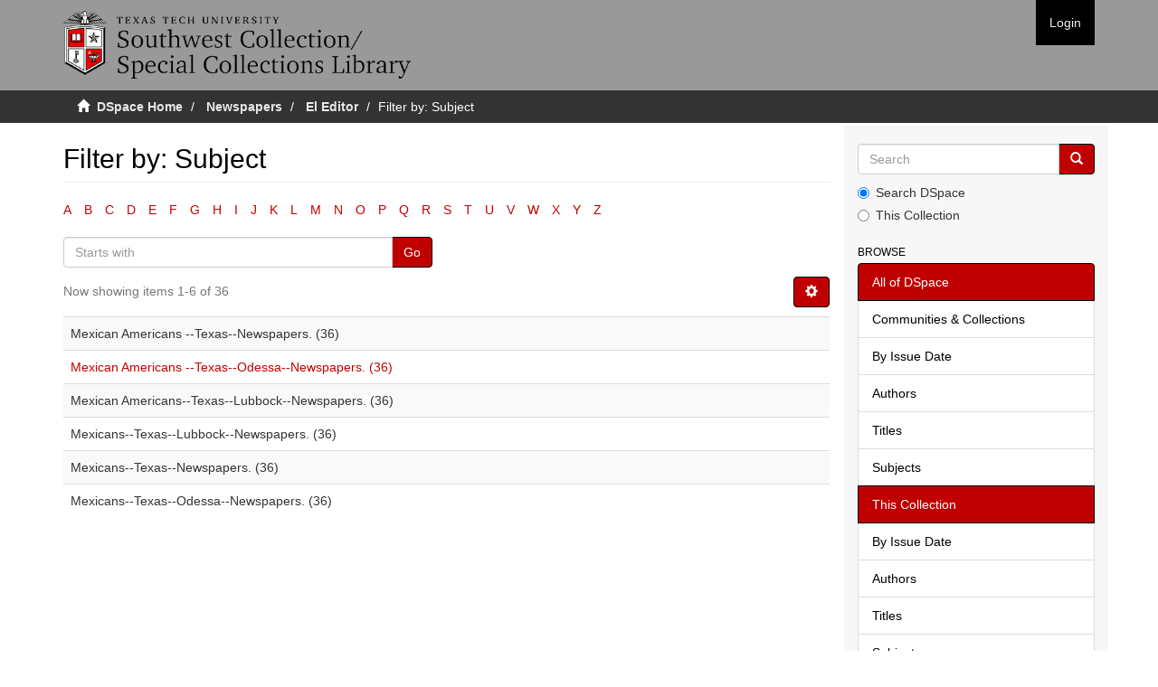

--- FILE ---
content_type: text/html;charset=utf-8
request_url: https://collections2.swco.ttu.edu/handle/20.500.12255/71375/search-filter?field=subject&filtertype_0=subject&filtertype_1=subject&filtertype_2=dateIssued&filter_relational_operator_1=equals&filtertype_3=dateIssued&filter_relational_operator_0=equals&filtertype_4=subject&filter_2=1978&filter_relational_operator_3=equals&filtertype_5=subject&filter_1=Mexican+Americans--Texas--Lubbock--Newspapers.&filter_relational_operator_2=equals&filtertype_6=subject&filter_0=Mexicans--Texas--Lubbock--Newspapers.&filter_relational_operator_5=equals&filtertype_7=subject&filter_relational_operator_4=equals&filter_6=Mexicans--Texas--Newspapers.&filter_relational_operator_7=equals&filter_5=Lubbock+%28Tex.%29--Newspapers.&filter_relational_operator_6=equals&filter_4=Mexican+Americans+--Texas--Newspapers.&filter_3=%5B1977+TO+1979%5D&filter_7=Mexicans--Texas--Odessa--Newspapers.&starts_with=m
body_size: 68844
content:
<!DOCTYPE html>
            <!--[if lt IE 7]> <html class="no-js lt-ie9 lt-ie8 lt-ie7" lang="en"> <![endif]-->
            <!--[if IE 7]>    <html class="no-js lt-ie9 lt-ie8" lang="en"> <![endif]-->
            <!--[if IE 8]>    <html class="no-js lt-ie9" lang="en"> <![endif]-->
            <!--[if gt IE 8]><!--> <html class="no-js" lang="en"> <!--<![endif]-->
            <head><META http-equiv="Content-Type" content="text/html; charset=UTF-8">
<meta content="text/html; charset=UTF-8" http-equiv="Content-Type">
<meta content="IE=edge,chrome=1" http-equiv="X-UA-Compatible">
<meta content="width=device-width,initial-scale=1" name="viewport">
<link rel="shortcut icon" href="/themes/Mirage2/images/favicon.ico">
<link rel="apple-touch-icon" href="/themes/Mirage2/images/apple-touch-icon.png">
<meta name="Generator" content="DSpace 5.5">
<link href="/themes/Mirage2/styles/main.css" rel="stylesheet">
<link href="/themes/Mirage2/styles/custom.css" rel="stylesheet">
<link type="application/opensearchdescription+xml" rel="search" href="https://collections2.swco.ttu.edu:443/open-search/description.xml" title="DSpace">
<script>
                //Clear default text of emty text areas on focus
                function tFocus(element)
                {
                if (element.value == ' '){element.value='';}
                }
                //Clear default text of emty text areas on submit
                function tSubmit(form)
                {
                var defaultedElements = document.getElementsByTagName("textarea");
                for (var i=0; i != defaultedElements.length; i++){
                if (defaultedElements[i].value == ' '){
                defaultedElements[i].value='';}}
                }
                //Disable pressing 'enter' key to submit a form (otherwise pressing 'enter' causes a submission to start over)
                function disableEnterKey(e)
                {
                var key;

                if(window.event)
                key = window.event.keyCode;     //Internet Explorer
                else
                key = e.which;     //Firefox and Netscape

                if(key == 13)  //if "Enter" pressed, then disable!
                return false;
                else
                return true;
                }
            </script><!--[if lt IE 9]>
                <script src="/themes/Mirage2/vendor/html5shiv/dist/html5shiv.js"> </script>
                <script src="/themes/Mirage2/vendor/respond/dest/respond.min.js"> </script>
                <![endif]--><script src="/themes/Mirage2/vendor/modernizr/modernizr.js"> </script>
<title>Filter by: Subject</title>
</head><body>
<header>
<div role="navigation" class="navbar navbar-default navbar-static-top">
<div class="container">
<div class="navbar-header">
<button data-toggle="offcanvas" class="navbar-toggle" type="button"><span class="sr-only">Toggle navigation</span><span class="icon-bar"></span><span class="icon-bar"></span><span class="icon-bar"></span></button><a class="navbar-brand" href="/"><img src="/themes/Mirage2//images/swco-logo-line.png"></a>
<div class="navbar-header pull-right visible-xs hidden-sm hidden-md hidden-lg">
<ul class="nav nav-pills pull-left ">
<li>
<form method="get" action="/login" style="display: inline">
<button class="navbar-toggle navbar-link"><b aria-hidden="true" class="visible-xs glyphicon glyphicon-user"></b></button>
</form>
</li>
</ul>
</div>
</div>
<div class="navbar-header pull-right hidden-xs">
<ul class="nav navbar-nav pull-left"></ul>
<ul class="nav navbar-nav pull-left">
<li>
<a href="/login"><span class="hidden-xs">Login</span></a>
</li>
</ul>
<button type="button" class="navbar-toggle visible-sm" data-toggle="offcanvas"><span class="sr-only">Toggle navigation</span><span class="icon-bar"></span><span class="icon-bar"></span><span class="icon-bar"></span></button>
</div>
</div>
</div>
</header>
<div class="trail-wrapper hidden-print">
<div class="container">
<div class="row">
<div class="col-xs-12">
<div class="breadcrumb dropdown visible-xs">
<a data-toggle="dropdown" class="dropdown-toggle" role="button" href="#" id="trail-dropdown-toggle">Filter by: Subject&nbsp;<b class="caret"></b></a>
<ul aria-labelledby="trail-dropdown-toggle" role="menu" class="dropdown-menu">
<li role="presentation">
<a role="menuitem" href="/"><i aria-hidden="true" class="glyphicon glyphicon-home"></i>&nbsp;
                        DSpace Home</a>
</li>
<li role="presentation">
<a role="menuitem" href="/handle/20.500.12255/1">Newspapers</a>
</li>
<li role="presentation">
<a role="menuitem" href="/handle/20.500.12255/71375">El Editor</a>
</li>
<li role="presentation" class="disabled">
<a href="#" role="menuitem">Filter by: Subject</a>
</li>
</ul>
</div>
<ul class="breadcrumb hidden-xs">
<li>
<i aria-hidden="true" class="glyphicon glyphicon-home"></i>&nbsp;
            <a href="/">DSpace Home</a>
</li>
<li>
<a href="/handle/20.500.12255/1">Newspapers</a>
</li>
<li>
<a href="/handle/20.500.12255/71375">El Editor</a>
</li>
<li class="active">Filter by: Subject</li>
</ul>
</div>
</div>
</div>
</div>
<div class="hidden" id="no-js-warning-wrapper">
<div id="no-js-warning">
<div class="notice failure">JavaScript is disabled for your browser. Some features of this site may not work without it.</div>
</div>
</div>
<div class="container" id="main-container">
<div class="row row-offcanvas row-offcanvas-right">
<div class="horizontal-slider clearfix">
<div class="col-xs-12 col-sm-12 col-md-9 main-content">
<div>
<h2 class="ds-div-head page-header first-page-header">Filter by: Subject</h2>
<div id="aspect_discovery_SearchFacetFilter_div_browse-by-subject" class="ds-static-div primary">
<div class="ds-static-div browse-navigation-wrapper hidden-print">
<form id="aspect_discovery_SearchFacetFilter_div_filter-navigation" class="ds-interactive-div secondary navigation" action="/handle/20.500.12255/71375/search-filter" method="post" onsubmit="javascript:tSubmit(this);">
<div class="ds-static-div row">
<div class="ds-static-div col-xs-4 col-sm-12">
<select class="ds-select-field form-control alphabet-select visible-xs alphabet-select visible-xs" name=""><option value="search-filter?field=subject&amp;filtertype_0=subject&amp;filtertype_1=subject&amp;filtertype_2=dateIssued&amp;filter_relational_operator_1=equals&amp;filtertype_3=dateIssued&amp;filter_relational_operator_0=equals&amp;filtertype_4=subject&amp;filter_2=1978&amp;filter_relational_operator_3=equals&amp;filtertype_5=subject&amp;filter_1=Mexican+Americans--Texas--Lubbock--Newspapers.&amp;filter_relational_operator_2=equals&amp;filtertype_6=subject&amp;filter_0=Mexicans--Texas--Lubbock--Newspapers.&amp;filter_relational_operator_5=equals&amp;filtertype_7=subject&amp;filter_relational_operator_4=equals&amp;filter_6=Mexicans--Texas--Newspapers.&amp;filter_relational_operator_7=equals&amp;filter_5=Lubbock+%28Tex.%29--Newspapers.&amp;filter_relational_operator_6=equals&amp;filter_4=Mexican+Americans+--Texas--Newspapers.&amp;filter_3=%5B1977+TO+1979%5D&amp;filter_7=Mexicans--Texas--Odessa--Newspapers.&amp;starts_with=a">A</option><option value="search-filter?field=subject&amp;filtertype_0=subject&amp;filtertype_1=subject&amp;filtertype_2=dateIssued&amp;filter_relational_operator_1=equals&amp;filtertype_3=dateIssued&amp;filter_relational_operator_0=equals&amp;filtertype_4=subject&amp;filter_2=1978&amp;filter_relational_operator_3=equals&amp;filtertype_5=subject&amp;filter_1=Mexican+Americans--Texas--Lubbock--Newspapers.&amp;filter_relational_operator_2=equals&amp;filtertype_6=subject&amp;filter_0=Mexicans--Texas--Lubbock--Newspapers.&amp;filter_relational_operator_5=equals&amp;filtertype_7=subject&amp;filter_relational_operator_4=equals&amp;filter_6=Mexicans--Texas--Newspapers.&amp;filter_relational_operator_7=equals&amp;filter_5=Lubbock+%28Tex.%29--Newspapers.&amp;filter_relational_operator_6=equals&amp;filter_4=Mexican+Americans+--Texas--Newspapers.&amp;filter_3=%5B1977+TO+1979%5D&amp;filter_7=Mexicans--Texas--Odessa--Newspapers.&amp;starts_with=b">B</option><option value="search-filter?field=subject&amp;filtertype_0=subject&amp;filtertype_1=subject&amp;filtertype_2=dateIssued&amp;filter_relational_operator_1=equals&amp;filtertype_3=dateIssued&amp;filter_relational_operator_0=equals&amp;filtertype_4=subject&amp;filter_2=1978&amp;filter_relational_operator_3=equals&amp;filtertype_5=subject&amp;filter_1=Mexican+Americans--Texas--Lubbock--Newspapers.&amp;filter_relational_operator_2=equals&amp;filtertype_6=subject&amp;filter_0=Mexicans--Texas--Lubbock--Newspapers.&amp;filter_relational_operator_5=equals&amp;filtertype_7=subject&amp;filter_relational_operator_4=equals&amp;filter_6=Mexicans--Texas--Newspapers.&amp;filter_relational_operator_7=equals&amp;filter_5=Lubbock+%28Tex.%29--Newspapers.&amp;filter_relational_operator_6=equals&amp;filter_4=Mexican+Americans+--Texas--Newspapers.&amp;filter_3=%5B1977+TO+1979%5D&amp;filter_7=Mexicans--Texas--Odessa--Newspapers.&amp;starts_with=c">C</option><option value="search-filter?field=subject&amp;filtertype_0=subject&amp;filtertype_1=subject&amp;filtertype_2=dateIssued&amp;filter_relational_operator_1=equals&amp;filtertype_3=dateIssued&amp;filter_relational_operator_0=equals&amp;filtertype_4=subject&amp;filter_2=1978&amp;filter_relational_operator_3=equals&amp;filtertype_5=subject&amp;filter_1=Mexican+Americans--Texas--Lubbock--Newspapers.&amp;filter_relational_operator_2=equals&amp;filtertype_6=subject&amp;filter_0=Mexicans--Texas--Lubbock--Newspapers.&amp;filter_relational_operator_5=equals&amp;filtertype_7=subject&amp;filter_relational_operator_4=equals&amp;filter_6=Mexicans--Texas--Newspapers.&amp;filter_relational_operator_7=equals&amp;filter_5=Lubbock+%28Tex.%29--Newspapers.&amp;filter_relational_operator_6=equals&amp;filter_4=Mexican+Americans+--Texas--Newspapers.&amp;filter_3=%5B1977+TO+1979%5D&amp;filter_7=Mexicans--Texas--Odessa--Newspapers.&amp;starts_with=d">D</option><option value="search-filter?field=subject&amp;filtertype_0=subject&amp;filtertype_1=subject&amp;filtertype_2=dateIssued&amp;filter_relational_operator_1=equals&amp;filtertype_3=dateIssued&amp;filter_relational_operator_0=equals&amp;filtertype_4=subject&amp;filter_2=1978&amp;filter_relational_operator_3=equals&amp;filtertype_5=subject&amp;filter_1=Mexican+Americans--Texas--Lubbock--Newspapers.&amp;filter_relational_operator_2=equals&amp;filtertype_6=subject&amp;filter_0=Mexicans--Texas--Lubbock--Newspapers.&amp;filter_relational_operator_5=equals&amp;filtertype_7=subject&amp;filter_relational_operator_4=equals&amp;filter_6=Mexicans--Texas--Newspapers.&amp;filter_relational_operator_7=equals&amp;filter_5=Lubbock+%28Tex.%29--Newspapers.&amp;filter_relational_operator_6=equals&amp;filter_4=Mexican+Americans+--Texas--Newspapers.&amp;filter_3=%5B1977+TO+1979%5D&amp;filter_7=Mexicans--Texas--Odessa--Newspapers.&amp;starts_with=e">E</option><option value="search-filter?field=subject&amp;filtertype_0=subject&amp;filtertype_1=subject&amp;filtertype_2=dateIssued&amp;filter_relational_operator_1=equals&amp;filtertype_3=dateIssued&amp;filter_relational_operator_0=equals&amp;filtertype_4=subject&amp;filter_2=1978&amp;filter_relational_operator_3=equals&amp;filtertype_5=subject&amp;filter_1=Mexican+Americans--Texas--Lubbock--Newspapers.&amp;filter_relational_operator_2=equals&amp;filtertype_6=subject&amp;filter_0=Mexicans--Texas--Lubbock--Newspapers.&amp;filter_relational_operator_5=equals&amp;filtertype_7=subject&amp;filter_relational_operator_4=equals&amp;filter_6=Mexicans--Texas--Newspapers.&amp;filter_relational_operator_7=equals&amp;filter_5=Lubbock+%28Tex.%29--Newspapers.&amp;filter_relational_operator_6=equals&amp;filter_4=Mexican+Americans+--Texas--Newspapers.&amp;filter_3=%5B1977+TO+1979%5D&amp;filter_7=Mexicans--Texas--Odessa--Newspapers.&amp;starts_with=f">F</option><option value="search-filter?field=subject&amp;filtertype_0=subject&amp;filtertype_1=subject&amp;filtertype_2=dateIssued&amp;filter_relational_operator_1=equals&amp;filtertype_3=dateIssued&amp;filter_relational_operator_0=equals&amp;filtertype_4=subject&amp;filter_2=1978&amp;filter_relational_operator_3=equals&amp;filtertype_5=subject&amp;filter_1=Mexican+Americans--Texas--Lubbock--Newspapers.&amp;filter_relational_operator_2=equals&amp;filtertype_6=subject&amp;filter_0=Mexicans--Texas--Lubbock--Newspapers.&amp;filter_relational_operator_5=equals&amp;filtertype_7=subject&amp;filter_relational_operator_4=equals&amp;filter_6=Mexicans--Texas--Newspapers.&amp;filter_relational_operator_7=equals&amp;filter_5=Lubbock+%28Tex.%29--Newspapers.&amp;filter_relational_operator_6=equals&amp;filter_4=Mexican+Americans+--Texas--Newspapers.&amp;filter_3=%5B1977+TO+1979%5D&amp;filter_7=Mexicans--Texas--Odessa--Newspapers.&amp;starts_with=g">G</option><option value="search-filter?field=subject&amp;filtertype_0=subject&amp;filtertype_1=subject&amp;filtertype_2=dateIssued&amp;filter_relational_operator_1=equals&amp;filtertype_3=dateIssued&amp;filter_relational_operator_0=equals&amp;filtertype_4=subject&amp;filter_2=1978&amp;filter_relational_operator_3=equals&amp;filtertype_5=subject&amp;filter_1=Mexican+Americans--Texas--Lubbock--Newspapers.&amp;filter_relational_operator_2=equals&amp;filtertype_6=subject&amp;filter_0=Mexicans--Texas--Lubbock--Newspapers.&amp;filter_relational_operator_5=equals&amp;filtertype_7=subject&amp;filter_relational_operator_4=equals&amp;filter_6=Mexicans--Texas--Newspapers.&amp;filter_relational_operator_7=equals&amp;filter_5=Lubbock+%28Tex.%29--Newspapers.&amp;filter_relational_operator_6=equals&amp;filter_4=Mexican+Americans+--Texas--Newspapers.&amp;filter_3=%5B1977+TO+1979%5D&amp;filter_7=Mexicans--Texas--Odessa--Newspapers.&amp;starts_with=h">H</option><option value="search-filter?field=subject&amp;filtertype_0=subject&amp;filtertype_1=subject&amp;filtertype_2=dateIssued&amp;filter_relational_operator_1=equals&amp;filtertype_3=dateIssued&amp;filter_relational_operator_0=equals&amp;filtertype_4=subject&amp;filter_2=1978&amp;filter_relational_operator_3=equals&amp;filtertype_5=subject&amp;filter_1=Mexican+Americans--Texas--Lubbock--Newspapers.&amp;filter_relational_operator_2=equals&amp;filtertype_6=subject&amp;filter_0=Mexicans--Texas--Lubbock--Newspapers.&amp;filter_relational_operator_5=equals&amp;filtertype_7=subject&amp;filter_relational_operator_4=equals&amp;filter_6=Mexicans--Texas--Newspapers.&amp;filter_relational_operator_7=equals&amp;filter_5=Lubbock+%28Tex.%29--Newspapers.&amp;filter_relational_operator_6=equals&amp;filter_4=Mexican+Americans+--Texas--Newspapers.&amp;filter_3=%5B1977+TO+1979%5D&amp;filter_7=Mexicans--Texas--Odessa--Newspapers.&amp;starts_with=i">I</option><option value="search-filter?field=subject&amp;filtertype_0=subject&amp;filtertype_1=subject&amp;filtertype_2=dateIssued&amp;filter_relational_operator_1=equals&amp;filtertype_3=dateIssued&amp;filter_relational_operator_0=equals&amp;filtertype_4=subject&amp;filter_2=1978&amp;filter_relational_operator_3=equals&amp;filtertype_5=subject&amp;filter_1=Mexican+Americans--Texas--Lubbock--Newspapers.&amp;filter_relational_operator_2=equals&amp;filtertype_6=subject&amp;filter_0=Mexicans--Texas--Lubbock--Newspapers.&amp;filter_relational_operator_5=equals&amp;filtertype_7=subject&amp;filter_relational_operator_4=equals&amp;filter_6=Mexicans--Texas--Newspapers.&amp;filter_relational_operator_7=equals&amp;filter_5=Lubbock+%28Tex.%29--Newspapers.&amp;filter_relational_operator_6=equals&amp;filter_4=Mexican+Americans+--Texas--Newspapers.&amp;filter_3=%5B1977+TO+1979%5D&amp;filter_7=Mexicans--Texas--Odessa--Newspapers.&amp;starts_with=j">J</option><option value="search-filter?field=subject&amp;filtertype_0=subject&amp;filtertype_1=subject&amp;filtertype_2=dateIssued&amp;filter_relational_operator_1=equals&amp;filtertype_3=dateIssued&amp;filter_relational_operator_0=equals&amp;filtertype_4=subject&amp;filter_2=1978&amp;filter_relational_operator_3=equals&amp;filtertype_5=subject&amp;filter_1=Mexican+Americans--Texas--Lubbock--Newspapers.&amp;filter_relational_operator_2=equals&amp;filtertype_6=subject&amp;filter_0=Mexicans--Texas--Lubbock--Newspapers.&amp;filter_relational_operator_5=equals&amp;filtertype_7=subject&amp;filter_relational_operator_4=equals&amp;filter_6=Mexicans--Texas--Newspapers.&amp;filter_relational_operator_7=equals&amp;filter_5=Lubbock+%28Tex.%29--Newspapers.&amp;filter_relational_operator_6=equals&amp;filter_4=Mexican+Americans+--Texas--Newspapers.&amp;filter_3=%5B1977+TO+1979%5D&amp;filter_7=Mexicans--Texas--Odessa--Newspapers.&amp;starts_with=k">K</option><option value="search-filter?field=subject&amp;filtertype_0=subject&amp;filtertype_1=subject&amp;filtertype_2=dateIssued&amp;filter_relational_operator_1=equals&amp;filtertype_3=dateIssued&amp;filter_relational_operator_0=equals&amp;filtertype_4=subject&amp;filter_2=1978&amp;filter_relational_operator_3=equals&amp;filtertype_5=subject&amp;filter_1=Mexican+Americans--Texas--Lubbock--Newspapers.&amp;filter_relational_operator_2=equals&amp;filtertype_6=subject&amp;filter_0=Mexicans--Texas--Lubbock--Newspapers.&amp;filter_relational_operator_5=equals&amp;filtertype_7=subject&amp;filter_relational_operator_4=equals&amp;filter_6=Mexicans--Texas--Newspapers.&amp;filter_relational_operator_7=equals&amp;filter_5=Lubbock+%28Tex.%29--Newspapers.&amp;filter_relational_operator_6=equals&amp;filter_4=Mexican+Americans+--Texas--Newspapers.&amp;filter_3=%5B1977+TO+1979%5D&amp;filter_7=Mexicans--Texas--Odessa--Newspapers.&amp;starts_with=l">L</option><option value="search-filter?field=subject&amp;filtertype_0=subject&amp;filtertype_1=subject&amp;filtertype_2=dateIssued&amp;filter_relational_operator_1=equals&amp;filtertype_3=dateIssued&amp;filter_relational_operator_0=equals&amp;filtertype_4=subject&amp;filter_2=1978&amp;filter_relational_operator_3=equals&amp;filtertype_5=subject&amp;filter_1=Mexican+Americans--Texas--Lubbock--Newspapers.&amp;filter_relational_operator_2=equals&amp;filtertype_6=subject&amp;filter_0=Mexicans--Texas--Lubbock--Newspapers.&amp;filter_relational_operator_5=equals&amp;filtertype_7=subject&amp;filter_relational_operator_4=equals&amp;filter_6=Mexicans--Texas--Newspapers.&amp;filter_relational_operator_7=equals&amp;filter_5=Lubbock+%28Tex.%29--Newspapers.&amp;filter_relational_operator_6=equals&amp;filter_4=Mexican+Americans+--Texas--Newspapers.&amp;filter_3=%5B1977+TO+1979%5D&amp;filter_7=Mexicans--Texas--Odessa--Newspapers.&amp;starts_with=m">M</option><option value="search-filter?field=subject&amp;filtertype_0=subject&amp;filtertype_1=subject&amp;filtertype_2=dateIssued&amp;filter_relational_operator_1=equals&amp;filtertype_3=dateIssued&amp;filter_relational_operator_0=equals&amp;filtertype_4=subject&amp;filter_2=1978&amp;filter_relational_operator_3=equals&amp;filtertype_5=subject&amp;filter_1=Mexican+Americans--Texas--Lubbock--Newspapers.&amp;filter_relational_operator_2=equals&amp;filtertype_6=subject&amp;filter_0=Mexicans--Texas--Lubbock--Newspapers.&amp;filter_relational_operator_5=equals&amp;filtertype_7=subject&amp;filter_relational_operator_4=equals&amp;filter_6=Mexicans--Texas--Newspapers.&amp;filter_relational_operator_7=equals&amp;filter_5=Lubbock+%28Tex.%29--Newspapers.&amp;filter_relational_operator_6=equals&amp;filter_4=Mexican+Americans+--Texas--Newspapers.&amp;filter_3=%5B1977+TO+1979%5D&amp;filter_7=Mexicans--Texas--Odessa--Newspapers.&amp;starts_with=n">N</option><option value="search-filter?field=subject&amp;filtertype_0=subject&amp;filtertype_1=subject&amp;filtertype_2=dateIssued&amp;filter_relational_operator_1=equals&amp;filtertype_3=dateIssued&amp;filter_relational_operator_0=equals&amp;filtertype_4=subject&amp;filter_2=1978&amp;filter_relational_operator_3=equals&amp;filtertype_5=subject&amp;filter_1=Mexican+Americans--Texas--Lubbock--Newspapers.&amp;filter_relational_operator_2=equals&amp;filtertype_6=subject&amp;filter_0=Mexicans--Texas--Lubbock--Newspapers.&amp;filter_relational_operator_5=equals&amp;filtertype_7=subject&amp;filter_relational_operator_4=equals&amp;filter_6=Mexicans--Texas--Newspapers.&amp;filter_relational_operator_7=equals&amp;filter_5=Lubbock+%28Tex.%29--Newspapers.&amp;filter_relational_operator_6=equals&amp;filter_4=Mexican+Americans+--Texas--Newspapers.&amp;filter_3=%5B1977+TO+1979%5D&amp;filter_7=Mexicans--Texas--Odessa--Newspapers.&amp;starts_with=o">O</option><option value="search-filter?field=subject&amp;filtertype_0=subject&amp;filtertype_1=subject&amp;filtertype_2=dateIssued&amp;filter_relational_operator_1=equals&amp;filtertype_3=dateIssued&amp;filter_relational_operator_0=equals&amp;filtertype_4=subject&amp;filter_2=1978&amp;filter_relational_operator_3=equals&amp;filtertype_5=subject&amp;filter_1=Mexican+Americans--Texas--Lubbock--Newspapers.&amp;filter_relational_operator_2=equals&amp;filtertype_6=subject&amp;filter_0=Mexicans--Texas--Lubbock--Newspapers.&amp;filter_relational_operator_5=equals&amp;filtertype_7=subject&amp;filter_relational_operator_4=equals&amp;filter_6=Mexicans--Texas--Newspapers.&amp;filter_relational_operator_7=equals&amp;filter_5=Lubbock+%28Tex.%29--Newspapers.&amp;filter_relational_operator_6=equals&amp;filter_4=Mexican+Americans+--Texas--Newspapers.&amp;filter_3=%5B1977+TO+1979%5D&amp;filter_7=Mexicans--Texas--Odessa--Newspapers.&amp;starts_with=p">P</option><option value="search-filter?field=subject&amp;filtertype_0=subject&amp;filtertype_1=subject&amp;filtertype_2=dateIssued&amp;filter_relational_operator_1=equals&amp;filtertype_3=dateIssued&amp;filter_relational_operator_0=equals&amp;filtertype_4=subject&amp;filter_2=1978&amp;filter_relational_operator_3=equals&amp;filtertype_5=subject&amp;filter_1=Mexican+Americans--Texas--Lubbock--Newspapers.&amp;filter_relational_operator_2=equals&amp;filtertype_6=subject&amp;filter_0=Mexicans--Texas--Lubbock--Newspapers.&amp;filter_relational_operator_5=equals&amp;filtertype_7=subject&amp;filter_relational_operator_4=equals&amp;filter_6=Mexicans--Texas--Newspapers.&amp;filter_relational_operator_7=equals&amp;filter_5=Lubbock+%28Tex.%29--Newspapers.&amp;filter_relational_operator_6=equals&amp;filter_4=Mexican+Americans+--Texas--Newspapers.&amp;filter_3=%5B1977+TO+1979%5D&amp;filter_7=Mexicans--Texas--Odessa--Newspapers.&amp;starts_with=q">Q</option><option value="search-filter?field=subject&amp;filtertype_0=subject&amp;filtertype_1=subject&amp;filtertype_2=dateIssued&amp;filter_relational_operator_1=equals&amp;filtertype_3=dateIssued&amp;filter_relational_operator_0=equals&amp;filtertype_4=subject&amp;filter_2=1978&amp;filter_relational_operator_3=equals&amp;filtertype_5=subject&amp;filter_1=Mexican+Americans--Texas--Lubbock--Newspapers.&amp;filter_relational_operator_2=equals&amp;filtertype_6=subject&amp;filter_0=Mexicans--Texas--Lubbock--Newspapers.&amp;filter_relational_operator_5=equals&amp;filtertype_7=subject&amp;filter_relational_operator_4=equals&amp;filter_6=Mexicans--Texas--Newspapers.&amp;filter_relational_operator_7=equals&amp;filter_5=Lubbock+%28Tex.%29--Newspapers.&amp;filter_relational_operator_6=equals&amp;filter_4=Mexican+Americans+--Texas--Newspapers.&amp;filter_3=%5B1977+TO+1979%5D&amp;filter_7=Mexicans--Texas--Odessa--Newspapers.&amp;starts_with=r">R</option><option value="search-filter?field=subject&amp;filtertype_0=subject&amp;filtertype_1=subject&amp;filtertype_2=dateIssued&amp;filter_relational_operator_1=equals&amp;filtertype_3=dateIssued&amp;filter_relational_operator_0=equals&amp;filtertype_4=subject&amp;filter_2=1978&amp;filter_relational_operator_3=equals&amp;filtertype_5=subject&amp;filter_1=Mexican+Americans--Texas--Lubbock--Newspapers.&amp;filter_relational_operator_2=equals&amp;filtertype_6=subject&amp;filter_0=Mexicans--Texas--Lubbock--Newspapers.&amp;filter_relational_operator_5=equals&amp;filtertype_7=subject&amp;filter_relational_operator_4=equals&amp;filter_6=Mexicans--Texas--Newspapers.&amp;filter_relational_operator_7=equals&amp;filter_5=Lubbock+%28Tex.%29--Newspapers.&amp;filter_relational_operator_6=equals&amp;filter_4=Mexican+Americans+--Texas--Newspapers.&amp;filter_3=%5B1977+TO+1979%5D&amp;filter_7=Mexicans--Texas--Odessa--Newspapers.&amp;starts_with=s">S</option><option value="search-filter?field=subject&amp;filtertype_0=subject&amp;filtertype_1=subject&amp;filtertype_2=dateIssued&amp;filter_relational_operator_1=equals&amp;filtertype_3=dateIssued&amp;filter_relational_operator_0=equals&amp;filtertype_4=subject&amp;filter_2=1978&amp;filter_relational_operator_3=equals&amp;filtertype_5=subject&amp;filter_1=Mexican+Americans--Texas--Lubbock--Newspapers.&amp;filter_relational_operator_2=equals&amp;filtertype_6=subject&amp;filter_0=Mexicans--Texas--Lubbock--Newspapers.&amp;filter_relational_operator_5=equals&amp;filtertype_7=subject&amp;filter_relational_operator_4=equals&amp;filter_6=Mexicans--Texas--Newspapers.&amp;filter_relational_operator_7=equals&amp;filter_5=Lubbock+%28Tex.%29--Newspapers.&amp;filter_relational_operator_6=equals&amp;filter_4=Mexican+Americans+--Texas--Newspapers.&amp;filter_3=%5B1977+TO+1979%5D&amp;filter_7=Mexicans--Texas--Odessa--Newspapers.&amp;starts_with=t">T</option><option value="search-filter?field=subject&amp;filtertype_0=subject&amp;filtertype_1=subject&amp;filtertype_2=dateIssued&amp;filter_relational_operator_1=equals&amp;filtertype_3=dateIssued&amp;filter_relational_operator_0=equals&amp;filtertype_4=subject&amp;filter_2=1978&amp;filter_relational_operator_3=equals&amp;filtertype_5=subject&amp;filter_1=Mexican+Americans--Texas--Lubbock--Newspapers.&amp;filter_relational_operator_2=equals&amp;filtertype_6=subject&amp;filter_0=Mexicans--Texas--Lubbock--Newspapers.&amp;filter_relational_operator_5=equals&amp;filtertype_7=subject&amp;filter_relational_operator_4=equals&amp;filter_6=Mexicans--Texas--Newspapers.&amp;filter_relational_operator_7=equals&amp;filter_5=Lubbock+%28Tex.%29--Newspapers.&amp;filter_relational_operator_6=equals&amp;filter_4=Mexican+Americans+--Texas--Newspapers.&amp;filter_3=%5B1977+TO+1979%5D&amp;filter_7=Mexicans--Texas--Odessa--Newspapers.&amp;starts_with=u">U</option><option value="search-filter?field=subject&amp;filtertype_0=subject&amp;filtertype_1=subject&amp;filtertype_2=dateIssued&amp;filter_relational_operator_1=equals&amp;filtertype_3=dateIssued&amp;filter_relational_operator_0=equals&amp;filtertype_4=subject&amp;filter_2=1978&amp;filter_relational_operator_3=equals&amp;filtertype_5=subject&amp;filter_1=Mexican+Americans--Texas--Lubbock--Newspapers.&amp;filter_relational_operator_2=equals&amp;filtertype_6=subject&amp;filter_0=Mexicans--Texas--Lubbock--Newspapers.&amp;filter_relational_operator_5=equals&amp;filtertype_7=subject&amp;filter_relational_operator_4=equals&amp;filter_6=Mexicans--Texas--Newspapers.&amp;filter_relational_operator_7=equals&amp;filter_5=Lubbock+%28Tex.%29--Newspapers.&amp;filter_relational_operator_6=equals&amp;filter_4=Mexican+Americans+--Texas--Newspapers.&amp;filter_3=%5B1977+TO+1979%5D&amp;filter_7=Mexicans--Texas--Odessa--Newspapers.&amp;starts_with=v">V</option><option value="search-filter?field=subject&amp;filtertype_0=subject&amp;filtertype_1=subject&amp;filtertype_2=dateIssued&amp;filter_relational_operator_1=equals&amp;filtertype_3=dateIssued&amp;filter_relational_operator_0=equals&amp;filtertype_4=subject&amp;filter_2=1978&amp;filter_relational_operator_3=equals&amp;filtertype_5=subject&amp;filter_1=Mexican+Americans--Texas--Lubbock--Newspapers.&amp;filter_relational_operator_2=equals&amp;filtertype_6=subject&amp;filter_0=Mexicans--Texas--Lubbock--Newspapers.&amp;filter_relational_operator_5=equals&amp;filtertype_7=subject&amp;filter_relational_operator_4=equals&amp;filter_6=Mexicans--Texas--Newspapers.&amp;filter_relational_operator_7=equals&amp;filter_5=Lubbock+%28Tex.%29--Newspapers.&amp;filter_relational_operator_6=equals&amp;filter_4=Mexican+Americans+--Texas--Newspapers.&amp;filter_3=%5B1977+TO+1979%5D&amp;filter_7=Mexicans--Texas--Odessa--Newspapers.&amp;starts_with=w">W</option><option value="search-filter?field=subject&amp;filtertype_0=subject&amp;filtertype_1=subject&amp;filtertype_2=dateIssued&amp;filter_relational_operator_1=equals&amp;filtertype_3=dateIssued&amp;filter_relational_operator_0=equals&amp;filtertype_4=subject&amp;filter_2=1978&amp;filter_relational_operator_3=equals&amp;filtertype_5=subject&amp;filter_1=Mexican+Americans--Texas--Lubbock--Newspapers.&amp;filter_relational_operator_2=equals&amp;filtertype_6=subject&amp;filter_0=Mexicans--Texas--Lubbock--Newspapers.&amp;filter_relational_operator_5=equals&amp;filtertype_7=subject&amp;filter_relational_operator_4=equals&amp;filter_6=Mexicans--Texas--Newspapers.&amp;filter_relational_operator_7=equals&amp;filter_5=Lubbock+%28Tex.%29--Newspapers.&amp;filter_relational_operator_6=equals&amp;filter_4=Mexican+Americans+--Texas--Newspapers.&amp;filter_3=%5B1977+TO+1979%5D&amp;filter_7=Mexicans--Texas--Odessa--Newspapers.&amp;starts_with=x">X</option><option value="search-filter?field=subject&amp;filtertype_0=subject&amp;filtertype_1=subject&amp;filtertype_2=dateIssued&amp;filter_relational_operator_1=equals&amp;filtertype_3=dateIssued&amp;filter_relational_operator_0=equals&amp;filtertype_4=subject&amp;filter_2=1978&amp;filter_relational_operator_3=equals&amp;filtertype_5=subject&amp;filter_1=Mexican+Americans--Texas--Lubbock--Newspapers.&amp;filter_relational_operator_2=equals&amp;filtertype_6=subject&amp;filter_0=Mexicans--Texas--Lubbock--Newspapers.&amp;filter_relational_operator_5=equals&amp;filtertype_7=subject&amp;filter_relational_operator_4=equals&amp;filter_6=Mexicans--Texas--Newspapers.&amp;filter_relational_operator_7=equals&amp;filter_5=Lubbock+%28Tex.%29--Newspapers.&amp;filter_relational_operator_6=equals&amp;filter_4=Mexican+Americans+--Texas--Newspapers.&amp;filter_3=%5B1977+TO+1979%5D&amp;filter_7=Mexicans--Texas--Odessa--Newspapers.&amp;starts_with=y">Y</option><option value="search-filter?field=subject&amp;filtertype_0=subject&amp;filtertype_1=subject&amp;filtertype_2=dateIssued&amp;filter_relational_operator_1=equals&amp;filtertype_3=dateIssued&amp;filter_relational_operator_0=equals&amp;filtertype_4=subject&amp;filter_2=1978&amp;filter_relational_operator_3=equals&amp;filtertype_5=subject&amp;filter_1=Mexican+Americans--Texas--Lubbock--Newspapers.&amp;filter_relational_operator_2=equals&amp;filtertype_6=subject&amp;filter_0=Mexicans--Texas--Lubbock--Newspapers.&amp;filter_relational_operator_5=equals&amp;filtertype_7=subject&amp;filter_relational_operator_4=equals&amp;filter_6=Mexicans--Texas--Newspapers.&amp;filter_relational_operator_7=equals&amp;filter_5=Lubbock+%28Tex.%29--Newspapers.&amp;filter_relational_operator_6=equals&amp;filter_4=Mexican+Americans+--Texas--Newspapers.&amp;filter_3=%5B1977+TO+1979%5D&amp;filter_7=Mexicans--Texas--Odessa--Newspapers.&amp;starts_with=z">Z</option></select>
<ul id="aspect_discovery_SearchFacetFilter_list_jump-list" class="ds-simple-list alphabet list-inline hidden-xs">
<li class="ds-simple-list-item">
<a href="search-filter?field=subject&filtertype_0=subject&filtertype_1=subject&filtertype_2=dateIssued&filter_relational_operator_1=equals&filtertype_3=dateIssued&filter_relational_operator_0=equals&filtertype_4=subject&filter_2=1978&filter_relational_operator_3=equals&filtertype_5=subject&filter_1=Mexican+Americans--Texas--Lubbock--Newspapers.&filter_relational_operator_2=equals&filtertype_6=subject&filter_0=Mexicans--Texas--Lubbock--Newspapers.&filter_relational_operator_5=equals&filtertype_7=subject&filter_relational_operator_4=equals&filter_6=Mexicans--Texas--Newspapers.&filter_relational_operator_7=equals&filter_5=Lubbock+%28Tex.%29--Newspapers.&filter_relational_operator_6=equals&filter_4=Mexican+Americans+--Texas--Newspapers.&filter_3=%5B1977+TO+1979%5D&filter_7=Mexicans--Texas--Odessa--Newspapers.&starts_with=a">A</a>
</li>
<li class="ds-simple-list-item">
<a href="search-filter?field=subject&filtertype_0=subject&filtertype_1=subject&filtertype_2=dateIssued&filter_relational_operator_1=equals&filtertype_3=dateIssued&filter_relational_operator_0=equals&filtertype_4=subject&filter_2=1978&filter_relational_operator_3=equals&filtertype_5=subject&filter_1=Mexican+Americans--Texas--Lubbock--Newspapers.&filter_relational_operator_2=equals&filtertype_6=subject&filter_0=Mexicans--Texas--Lubbock--Newspapers.&filter_relational_operator_5=equals&filtertype_7=subject&filter_relational_operator_4=equals&filter_6=Mexicans--Texas--Newspapers.&filter_relational_operator_7=equals&filter_5=Lubbock+%28Tex.%29--Newspapers.&filter_relational_operator_6=equals&filter_4=Mexican+Americans+--Texas--Newspapers.&filter_3=%5B1977+TO+1979%5D&filter_7=Mexicans--Texas--Odessa--Newspapers.&starts_with=b">B</a>
</li>
<li class="ds-simple-list-item">
<a href="search-filter?field=subject&filtertype_0=subject&filtertype_1=subject&filtertype_2=dateIssued&filter_relational_operator_1=equals&filtertype_3=dateIssued&filter_relational_operator_0=equals&filtertype_4=subject&filter_2=1978&filter_relational_operator_3=equals&filtertype_5=subject&filter_1=Mexican+Americans--Texas--Lubbock--Newspapers.&filter_relational_operator_2=equals&filtertype_6=subject&filter_0=Mexicans--Texas--Lubbock--Newspapers.&filter_relational_operator_5=equals&filtertype_7=subject&filter_relational_operator_4=equals&filter_6=Mexicans--Texas--Newspapers.&filter_relational_operator_7=equals&filter_5=Lubbock+%28Tex.%29--Newspapers.&filter_relational_operator_6=equals&filter_4=Mexican+Americans+--Texas--Newspapers.&filter_3=%5B1977+TO+1979%5D&filter_7=Mexicans--Texas--Odessa--Newspapers.&starts_with=c">C</a>
</li>
<li class="ds-simple-list-item">
<a href="search-filter?field=subject&filtertype_0=subject&filtertype_1=subject&filtertype_2=dateIssued&filter_relational_operator_1=equals&filtertype_3=dateIssued&filter_relational_operator_0=equals&filtertype_4=subject&filter_2=1978&filter_relational_operator_3=equals&filtertype_5=subject&filter_1=Mexican+Americans--Texas--Lubbock--Newspapers.&filter_relational_operator_2=equals&filtertype_6=subject&filter_0=Mexicans--Texas--Lubbock--Newspapers.&filter_relational_operator_5=equals&filtertype_7=subject&filter_relational_operator_4=equals&filter_6=Mexicans--Texas--Newspapers.&filter_relational_operator_7=equals&filter_5=Lubbock+%28Tex.%29--Newspapers.&filter_relational_operator_6=equals&filter_4=Mexican+Americans+--Texas--Newspapers.&filter_3=%5B1977+TO+1979%5D&filter_7=Mexicans--Texas--Odessa--Newspapers.&starts_with=d">D</a>
</li>
<li class="ds-simple-list-item">
<a href="search-filter?field=subject&filtertype_0=subject&filtertype_1=subject&filtertype_2=dateIssued&filter_relational_operator_1=equals&filtertype_3=dateIssued&filter_relational_operator_0=equals&filtertype_4=subject&filter_2=1978&filter_relational_operator_3=equals&filtertype_5=subject&filter_1=Mexican+Americans--Texas--Lubbock--Newspapers.&filter_relational_operator_2=equals&filtertype_6=subject&filter_0=Mexicans--Texas--Lubbock--Newspapers.&filter_relational_operator_5=equals&filtertype_7=subject&filter_relational_operator_4=equals&filter_6=Mexicans--Texas--Newspapers.&filter_relational_operator_7=equals&filter_5=Lubbock+%28Tex.%29--Newspapers.&filter_relational_operator_6=equals&filter_4=Mexican+Americans+--Texas--Newspapers.&filter_3=%5B1977+TO+1979%5D&filter_7=Mexicans--Texas--Odessa--Newspapers.&starts_with=e">E</a>
</li>
<li class="ds-simple-list-item">
<a href="search-filter?field=subject&filtertype_0=subject&filtertype_1=subject&filtertype_2=dateIssued&filter_relational_operator_1=equals&filtertype_3=dateIssued&filter_relational_operator_0=equals&filtertype_4=subject&filter_2=1978&filter_relational_operator_3=equals&filtertype_5=subject&filter_1=Mexican+Americans--Texas--Lubbock--Newspapers.&filter_relational_operator_2=equals&filtertype_6=subject&filter_0=Mexicans--Texas--Lubbock--Newspapers.&filter_relational_operator_5=equals&filtertype_7=subject&filter_relational_operator_4=equals&filter_6=Mexicans--Texas--Newspapers.&filter_relational_operator_7=equals&filter_5=Lubbock+%28Tex.%29--Newspapers.&filter_relational_operator_6=equals&filter_4=Mexican+Americans+--Texas--Newspapers.&filter_3=%5B1977+TO+1979%5D&filter_7=Mexicans--Texas--Odessa--Newspapers.&starts_with=f">F</a>
</li>
<li class="ds-simple-list-item">
<a href="search-filter?field=subject&filtertype_0=subject&filtertype_1=subject&filtertype_2=dateIssued&filter_relational_operator_1=equals&filtertype_3=dateIssued&filter_relational_operator_0=equals&filtertype_4=subject&filter_2=1978&filter_relational_operator_3=equals&filtertype_5=subject&filter_1=Mexican+Americans--Texas--Lubbock--Newspapers.&filter_relational_operator_2=equals&filtertype_6=subject&filter_0=Mexicans--Texas--Lubbock--Newspapers.&filter_relational_operator_5=equals&filtertype_7=subject&filter_relational_operator_4=equals&filter_6=Mexicans--Texas--Newspapers.&filter_relational_operator_7=equals&filter_5=Lubbock+%28Tex.%29--Newspapers.&filter_relational_operator_6=equals&filter_4=Mexican+Americans+--Texas--Newspapers.&filter_3=%5B1977+TO+1979%5D&filter_7=Mexicans--Texas--Odessa--Newspapers.&starts_with=g">G</a>
</li>
<li class="ds-simple-list-item">
<a href="search-filter?field=subject&filtertype_0=subject&filtertype_1=subject&filtertype_2=dateIssued&filter_relational_operator_1=equals&filtertype_3=dateIssued&filter_relational_operator_0=equals&filtertype_4=subject&filter_2=1978&filter_relational_operator_3=equals&filtertype_5=subject&filter_1=Mexican+Americans--Texas--Lubbock--Newspapers.&filter_relational_operator_2=equals&filtertype_6=subject&filter_0=Mexicans--Texas--Lubbock--Newspapers.&filter_relational_operator_5=equals&filtertype_7=subject&filter_relational_operator_4=equals&filter_6=Mexicans--Texas--Newspapers.&filter_relational_operator_7=equals&filter_5=Lubbock+%28Tex.%29--Newspapers.&filter_relational_operator_6=equals&filter_4=Mexican+Americans+--Texas--Newspapers.&filter_3=%5B1977+TO+1979%5D&filter_7=Mexicans--Texas--Odessa--Newspapers.&starts_with=h">H</a>
</li>
<li class="ds-simple-list-item">
<a href="search-filter?field=subject&filtertype_0=subject&filtertype_1=subject&filtertype_2=dateIssued&filter_relational_operator_1=equals&filtertype_3=dateIssued&filter_relational_operator_0=equals&filtertype_4=subject&filter_2=1978&filter_relational_operator_3=equals&filtertype_5=subject&filter_1=Mexican+Americans--Texas--Lubbock--Newspapers.&filter_relational_operator_2=equals&filtertype_6=subject&filter_0=Mexicans--Texas--Lubbock--Newspapers.&filter_relational_operator_5=equals&filtertype_7=subject&filter_relational_operator_4=equals&filter_6=Mexicans--Texas--Newspapers.&filter_relational_operator_7=equals&filter_5=Lubbock+%28Tex.%29--Newspapers.&filter_relational_operator_6=equals&filter_4=Mexican+Americans+--Texas--Newspapers.&filter_3=%5B1977+TO+1979%5D&filter_7=Mexicans--Texas--Odessa--Newspapers.&starts_with=i">I</a>
</li>
<li class="ds-simple-list-item">
<a href="search-filter?field=subject&filtertype_0=subject&filtertype_1=subject&filtertype_2=dateIssued&filter_relational_operator_1=equals&filtertype_3=dateIssued&filter_relational_operator_0=equals&filtertype_4=subject&filter_2=1978&filter_relational_operator_3=equals&filtertype_5=subject&filter_1=Mexican+Americans--Texas--Lubbock--Newspapers.&filter_relational_operator_2=equals&filtertype_6=subject&filter_0=Mexicans--Texas--Lubbock--Newspapers.&filter_relational_operator_5=equals&filtertype_7=subject&filter_relational_operator_4=equals&filter_6=Mexicans--Texas--Newspapers.&filter_relational_operator_7=equals&filter_5=Lubbock+%28Tex.%29--Newspapers.&filter_relational_operator_6=equals&filter_4=Mexican+Americans+--Texas--Newspapers.&filter_3=%5B1977+TO+1979%5D&filter_7=Mexicans--Texas--Odessa--Newspapers.&starts_with=j">J</a>
</li>
<li class="ds-simple-list-item">
<a href="search-filter?field=subject&filtertype_0=subject&filtertype_1=subject&filtertype_2=dateIssued&filter_relational_operator_1=equals&filtertype_3=dateIssued&filter_relational_operator_0=equals&filtertype_4=subject&filter_2=1978&filter_relational_operator_3=equals&filtertype_5=subject&filter_1=Mexican+Americans--Texas--Lubbock--Newspapers.&filter_relational_operator_2=equals&filtertype_6=subject&filter_0=Mexicans--Texas--Lubbock--Newspapers.&filter_relational_operator_5=equals&filtertype_7=subject&filter_relational_operator_4=equals&filter_6=Mexicans--Texas--Newspapers.&filter_relational_operator_7=equals&filter_5=Lubbock+%28Tex.%29--Newspapers.&filter_relational_operator_6=equals&filter_4=Mexican+Americans+--Texas--Newspapers.&filter_3=%5B1977+TO+1979%5D&filter_7=Mexicans--Texas--Odessa--Newspapers.&starts_with=k">K</a>
</li>
<li class="ds-simple-list-item">
<a href="search-filter?field=subject&filtertype_0=subject&filtertype_1=subject&filtertype_2=dateIssued&filter_relational_operator_1=equals&filtertype_3=dateIssued&filter_relational_operator_0=equals&filtertype_4=subject&filter_2=1978&filter_relational_operator_3=equals&filtertype_5=subject&filter_1=Mexican+Americans--Texas--Lubbock--Newspapers.&filter_relational_operator_2=equals&filtertype_6=subject&filter_0=Mexicans--Texas--Lubbock--Newspapers.&filter_relational_operator_5=equals&filtertype_7=subject&filter_relational_operator_4=equals&filter_6=Mexicans--Texas--Newspapers.&filter_relational_operator_7=equals&filter_5=Lubbock+%28Tex.%29--Newspapers.&filter_relational_operator_6=equals&filter_4=Mexican+Americans+--Texas--Newspapers.&filter_3=%5B1977+TO+1979%5D&filter_7=Mexicans--Texas--Odessa--Newspapers.&starts_with=l">L</a>
</li>
<li class="ds-simple-list-item">
<a href="search-filter?field=subject&filtertype_0=subject&filtertype_1=subject&filtertype_2=dateIssued&filter_relational_operator_1=equals&filtertype_3=dateIssued&filter_relational_operator_0=equals&filtertype_4=subject&filter_2=1978&filter_relational_operator_3=equals&filtertype_5=subject&filter_1=Mexican+Americans--Texas--Lubbock--Newspapers.&filter_relational_operator_2=equals&filtertype_6=subject&filter_0=Mexicans--Texas--Lubbock--Newspapers.&filter_relational_operator_5=equals&filtertype_7=subject&filter_relational_operator_4=equals&filter_6=Mexicans--Texas--Newspapers.&filter_relational_operator_7=equals&filter_5=Lubbock+%28Tex.%29--Newspapers.&filter_relational_operator_6=equals&filter_4=Mexican+Americans+--Texas--Newspapers.&filter_3=%5B1977+TO+1979%5D&filter_7=Mexicans--Texas--Odessa--Newspapers.&starts_with=m">M</a>
</li>
<li class="ds-simple-list-item">
<a href="search-filter?field=subject&filtertype_0=subject&filtertype_1=subject&filtertype_2=dateIssued&filter_relational_operator_1=equals&filtertype_3=dateIssued&filter_relational_operator_0=equals&filtertype_4=subject&filter_2=1978&filter_relational_operator_3=equals&filtertype_5=subject&filter_1=Mexican+Americans--Texas--Lubbock--Newspapers.&filter_relational_operator_2=equals&filtertype_6=subject&filter_0=Mexicans--Texas--Lubbock--Newspapers.&filter_relational_operator_5=equals&filtertype_7=subject&filter_relational_operator_4=equals&filter_6=Mexicans--Texas--Newspapers.&filter_relational_operator_7=equals&filter_5=Lubbock+%28Tex.%29--Newspapers.&filter_relational_operator_6=equals&filter_4=Mexican+Americans+--Texas--Newspapers.&filter_3=%5B1977+TO+1979%5D&filter_7=Mexicans--Texas--Odessa--Newspapers.&starts_with=n">N</a>
</li>
<li class="ds-simple-list-item">
<a href="search-filter?field=subject&filtertype_0=subject&filtertype_1=subject&filtertype_2=dateIssued&filter_relational_operator_1=equals&filtertype_3=dateIssued&filter_relational_operator_0=equals&filtertype_4=subject&filter_2=1978&filter_relational_operator_3=equals&filtertype_5=subject&filter_1=Mexican+Americans--Texas--Lubbock--Newspapers.&filter_relational_operator_2=equals&filtertype_6=subject&filter_0=Mexicans--Texas--Lubbock--Newspapers.&filter_relational_operator_5=equals&filtertype_7=subject&filter_relational_operator_4=equals&filter_6=Mexicans--Texas--Newspapers.&filter_relational_operator_7=equals&filter_5=Lubbock+%28Tex.%29--Newspapers.&filter_relational_operator_6=equals&filter_4=Mexican+Americans+--Texas--Newspapers.&filter_3=%5B1977+TO+1979%5D&filter_7=Mexicans--Texas--Odessa--Newspapers.&starts_with=o">O</a>
</li>
<li class="ds-simple-list-item">
<a href="search-filter?field=subject&filtertype_0=subject&filtertype_1=subject&filtertype_2=dateIssued&filter_relational_operator_1=equals&filtertype_3=dateIssued&filter_relational_operator_0=equals&filtertype_4=subject&filter_2=1978&filter_relational_operator_3=equals&filtertype_5=subject&filter_1=Mexican+Americans--Texas--Lubbock--Newspapers.&filter_relational_operator_2=equals&filtertype_6=subject&filter_0=Mexicans--Texas--Lubbock--Newspapers.&filter_relational_operator_5=equals&filtertype_7=subject&filter_relational_operator_4=equals&filter_6=Mexicans--Texas--Newspapers.&filter_relational_operator_7=equals&filter_5=Lubbock+%28Tex.%29--Newspapers.&filter_relational_operator_6=equals&filter_4=Mexican+Americans+--Texas--Newspapers.&filter_3=%5B1977+TO+1979%5D&filter_7=Mexicans--Texas--Odessa--Newspapers.&starts_with=p">P</a>
</li>
<li class="ds-simple-list-item">
<a href="search-filter?field=subject&filtertype_0=subject&filtertype_1=subject&filtertype_2=dateIssued&filter_relational_operator_1=equals&filtertype_3=dateIssued&filter_relational_operator_0=equals&filtertype_4=subject&filter_2=1978&filter_relational_operator_3=equals&filtertype_5=subject&filter_1=Mexican+Americans--Texas--Lubbock--Newspapers.&filter_relational_operator_2=equals&filtertype_6=subject&filter_0=Mexicans--Texas--Lubbock--Newspapers.&filter_relational_operator_5=equals&filtertype_7=subject&filter_relational_operator_4=equals&filter_6=Mexicans--Texas--Newspapers.&filter_relational_operator_7=equals&filter_5=Lubbock+%28Tex.%29--Newspapers.&filter_relational_operator_6=equals&filter_4=Mexican+Americans+--Texas--Newspapers.&filter_3=%5B1977+TO+1979%5D&filter_7=Mexicans--Texas--Odessa--Newspapers.&starts_with=q">Q</a>
</li>
<li class="ds-simple-list-item">
<a href="search-filter?field=subject&filtertype_0=subject&filtertype_1=subject&filtertype_2=dateIssued&filter_relational_operator_1=equals&filtertype_3=dateIssued&filter_relational_operator_0=equals&filtertype_4=subject&filter_2=1978&filter_relational_operator_3=equals&filtertype_5=subject&filter_1=Mexican+Americans--Texas--Lubbock--Newspapers.&filter_relational_operator_2=equals&filtertype_6=subject&filter_0=Mexicans--Texas--Lubbock--Newspapers.&filter_relational_operator_5=equals&filtertype_7=subject&filter_relational_operator_4=equals&filter_6=Mexicans--Texas--Newspapers.&filter_relational_operator_7=equals&filter_5=Lubbock+%28Tex.%29--Newspapers.&filter_relational_operator_6=equals&filter_4=Mexican+Americans+--Texas--Newspapers.&filter_3=%5B1977+TO+1979%5D&filter_7=Mexicans--Texas--Odessa--Newspapers.&starts_with=r">R</a>
</li>
<li class="ds-simple-list-item">
<a href="search-filter?field=subject&filtertype_0=subject&filtertype_1=subject&filtertype_2=dateIssued&filter_relational_operator_1=equals&filtertype_3=dateIssued&filter_relational_operator_0=equals&filtertype_4=subject&filter_2=1978&filter_relational_operator_3=equals&filtertype_5=subject&filter_1=Mexican+Americans--Texas--Lubbock--Newspapers.&filter_relational_operator_2=equals&filtertype_6=subject&filter_0=Mexicans--Texas--Lubbock--Newspapers.&filter_relational_operator_5=equals&filtertype_7=subject&filter_relational_operator_4=equals&filter_6=Mexicans--Texas--Newspapers.&filter_relational_operator_7=equals&filter_5=Lubbock+%28Tex.%29--Newspapers.&filter_relational_operator_6=equals&filter_4=Mexican+Americans+--Texas--Newspapers.&filter_3=%5B1977+TO+1979%5D&filter_7=Mexicans--Texas--Odessa--Newspapers.&starts_with=s">S</a>
</li>
<li class="ds-simple-list-item">
<a href="search-filter?field=subject&filtertype_0=subject&filtertype_1=subject&filtertype_2=dateIssued&filter_relational_operator_1=equals&filtertype_3=dateIssued&filter_relational_operator_0=equals&filtertype_4=subject&filter_2=1978&filter_relational_operator_3=equals&filtertype_5=subject&filter_1=Mexican+Americans--Texas--Lubbock--Newspapers.&filter_relational_operator_2=equals&filtertype_6=subject&filter_0=Mexicans--Texas--Lubbock--Newspapers.&filter_relational_operator_5=equals&filtertype_7=subject&filter_relational_operator_4=equals&filter_6=Mexicans--Texas--Newspapers.&filter_relational_operator_7=equals&filter_5=Lubbock+%28Tex.%29--Newspapers.&filter_relational_operator_6=equals&filter_4=Mexican+Americans+--Texas--Newspapers.&filter_3=%5B1977+TO+1979%5D&filter_7=Mexicans--Texas--Odessa--Newspapers.&starts_with=t">T</a>
</li>
<li class="ds-simple-list-item">
<a href="search-filter?field=subject&filtertype_0=subject&filtertype_1=subject&filtertype_2=dateIssued&filter_relational_operator_1=equals&filtertype_3=dateIssued&filter_relational_operator_0=equals&filtertype_4=subject&filter_2=1978&filter_relational_operator_3=equals&filtertype_5=subject&filter_1=Mexican+Americans--Texas--Lubbock--Newspapers.&filter_relational_operator_2=equals&filtertype_6=subject&filter_0=Mexicans--Texas--Lubbock--Newspapers.&filter_relational_operator_5=equals&filtertype_7=subject&filter_relational_operator_4=equals&filter_6=Mexicans--Texas--Newspapers.&filter_relational_operator_7=equals&filter_5=Lubbock+%28Tex.%29--Newspapers.&filter_relational_operator_6=equals&filter_4=Mexican+Americans+--Texas--Newspapers.&filter_3=%5B1977+TO+1979%5D&filter_7=Mexicans--Texas--Odessa--Newspapers.&starts_with=u">U</a>
</li>
<li class="ds-simple-list-item">
<a href="search-filter?field=subject&filtertype_0=subject&filtertype_1=subject&filtertype_2=dateIssued&filter_relational_operator_1=equals&filtertype_3=dateIssued&filter_relational_operator_0=equals&filtertype_4=subject&filter_2=1978&filter_relational_operator_3=equals&filtertype_5=subject&filter_1=Mexican+Americans--Texas--Lubbock--Newspapers.&filter_relational_operator_2=equals&filtertype_6=subject&filter_0=Mexicans--Texas--Lubbock--Newspapers.&filter_relational_operator_5=equals&filtertype_7=subject&filter_relational_operator_4=equals&filter_6=Mexicans--Texas--Newspapers.&filter_relational_operator_7=equals&filter_5=Lubbock+%28Tex.%29--Newspapers.&filter_relational_operator_6=equals&filter_4=Mexican+Americans+--Texas--Newspapers.&filter_3=%5B1977+TO+1979%5D&filter_7=Mexicans--Texas--Odessa--Newspapers.&starts_with=v">V</a>
</li>
<li class="ds-simple-list-item">
<a href="search-filter?field=subject&filtertype_0=subject&filtertype_1=subject&filtertype_2=dateIssued&filter_relational_operator_1=equals&filtertype_3=dateIssued&filter_relational_operator_0=equals&filtertype_4=subject&filter_2=1978&filter_relational_operator_3=equals&filtertype_5=subject&filter_1=Mexican+Americans--Texas--Lubbock--Newspapers.&filter_relational_operator_2=equals&filtertype_6=subject&filter_0=Mexicans--Texas--Lubbock--Newspapers.&filter_relational_operator_5=equals&filtertype_7=subject&filter_relational_operator_4=equals&filter_6=Mexicans--Texas--Newspapers.&filter_relational_operator_7=equals&filter_5=Lubbock+%28Tex.%29--Newspapers.&filter_relational_operator_6=equals&filter_4=Mexican+Americans+--Texas--Newspapers.&filter_3=%5B1977+TO+1979%5D&filter_7=Mexicans--Texas--Odessa--Newspapers.&starts_with=w">W</a>
</li>
<li class="ds-simple-list-item">
<a href="search-filter?field=subject&filtertype_0=subject&filtertype_1=subject&filtertype_2=dateIssued&filter_relational_operator_1=equals&filtertype_3=dateIssued&filter_relational_operator_0=equals&filtertype_4=subject&filter_2=1978&filter_relational_operator_3=equals&filtertype_5=subject&filter_1=Mexican+Americans--Texas--Lubbock--Newspapers.&filter_relational_operator_2=equals&filtertype_6=subject&filter_0=Mexicans--Texas--Lubbock--Newspapers.&filter_relational_operator_5=equals&filtertype_7=subject&filter_relational_operator_4=equals&filter_6=Mexicans--Texas--Newspapers.&filter_relational_operator_7=equals&filter_5=Lubbock+%28Tex.%29--Newspapers.&filter_relational_operator_6=equals&filter_4=Mexican+Americans+--Texas--Newspapers.&filter_3=%5B1977+TO+1979%5D&filter_7=Mexicans--Texas--Odessa--Newspapers.&starts_with=x">X</a>
</li>
<li class="ds-simple-list-item">
<a href="search-filter?field=subject&filtertype_0=subject&filtertype_1=subject&filtertype_2=dateIssued&filter_relational_operator_1=equals&filtertype_3=dateIssued&filter_relational_operator_0=equals&filtertype_4=subject&filter_2=1978&filter_relational_operator_3=equals&filtertype_5=subject&filter_1=Mexican+Americans--Texas--Lubbock--Newspapers.&filter_relational_operator_2=equals&filtertype_6=subject&filter_0=Mexicans--Texas--Lubbock--Newspapers.&filter_relational_operator_5=equals&filtertype_7=subject&filter_relational_operator_4=equals&filter_6=Mexicans--Texas--Newspapers.&filter_relational_operator_7=equals&filter_5=Lubbock+%28Tex.%29--Newspapers.&filter_relational_operator_6=equals&filter_4=Mexican+Americans+--Texas--Newspapers.&filter_3=%5B1977+TO+1979%5D&filter_7=Mexicans--Texas--Odessa--Newspapers.&starts_with=y">Y</a>
</li>
<li class="ds-simple-list-item">
<a href="search-filter?field=subject&filtertype_0=subject&filtertype_1=subject&filtertype_2=dateIssued&filter_relational_operator_1=equals&filtertype_3=dateIssued&filter_relational_operator_0=equals&filtertype_4=subject&filter_2=1978&filter_relational_operator_3=equals&filtertype_5=subject&filter_1=Mexican+Americans--Texas--Lubbock--Newspapers.&filter_relational_operator_2=equals&filtertype_6=subject&filter_0=Mexicans--Texas--Lubbock--Newspapers.&filter_relational_operator_5=equals&filtertype_7=subject&filter_relational_operator_4=equals&filter_6=Mexicans--Texas--Newspapers.&filter_relational_operator_7=equals&filter_5=Lubbock+%28Tex.%29--Newspapers.&filter_relational_operator_6=equals&filter_4=Mexican+Americans+--Texas--Newspapers.&filter_3=%5B1977+TO+1979%5D&filter_7=Mexicans--Texas--Odessa--Newspapers.&starts_with=z">Z</a>
</li>
</ul>
</div>
<div class="ds-static-div col-xs-8 col-sm-12">
<p class="ds-paragraph">
<input id="aspect_discovery_SearchFacetFilter_field_field" class="ds-hidden-field form-control" name="field" type="hidden" value="subject">
</p>
<p class="ds-paragraph">
<input id="aspect_discovery_SearchFacetFilter_field_filtertype_0" class="ds-hidden-field form-control" name="filtertype_0" type="hidden" value="subject">
</p>
<p class="ds-paragraph">
<input id="aspect_discovery_SearchFacetFilter_field_filtertype_1" class="ds-hidden-field form-control" name="filtertype_1" type="hidden" value="subject">
</p>
<p class="ds-paragraph">
<input id="aspect_discovery_SearchFacetFilter_field_filtertype_2" class="ds-hidden-field form-control" name="filtertype_2" type="hidden" value="dateIssued">
</p>
<p class="ds-paragraph">
<input id="aspect_discovery_SearchFacetFilter_field_filter_relational_operator_1" class="ds-hidden-field form-control" name="filter_relational_operator_1" type="hidden" value="equals">
</p>
<p class="ds-paragraph">
<input id="aspect_discovery_SearchFacetFilter_field_filtertype_3" class="ds-hidden-field form-control" name="filtertype_3" type="hidden" value="dateIssued">
</p>
<p class="ds-paragraph">
<input id="aspect_discovery_SearchFacetFilter_field_filter_relational_operator_0" class="ds-hidden-field form-control" name="filter_relational_operator_0" type="hidden" value="equals">
</p>
<p class="ds-paragraph">
<input id="aspect_discovery_SearchFacetFilter_field_filtertype_4" class="ds-hidden-field form-control" name="filtertype_4" type="hidden" value="subject">
</p>
<p class="ds-paragraph">
<input id="aspect_discovery_SearchFacetFilter_field_filter_2" class="ds-hidden-field form-control" name="filter_2" type="hidden" value="1978">
</p>
<p class="ds-paragraph">
<input id="aspect_discovery_SearchFacetFilter_field_filter_relational_operator_3" class="ds-hidden-field form-control" name="filter_relational_operator_3" type="hidden" value="equals">
</p>
<p class="ds-paragraph">
<input id="aspect_discovery_SearchFacetFilter_field_filtertype_5" class="ds-hidden-field form-control" name="filtertype_5" type="hidden" value="subject">
</p>
<p class="ds-paragraph">
<input id="aspect_discovery_SearchFacetFilter_field_filter_1" class="ds-hidden-field form-control" name="filter_1" type="hidden" value="Mexican Americans--Texas--Lubbock--Newspapers.">
</p>
<p class="ds-paragraph">
<input id="aspect_discovery_SearchFacetFilter_field_filter_relational_operator_2" class="ds-hidden-field form-control" name="filter_relational_operator_2" type="hidden" value="equals">
</p>
<p class="ds-paragraph">
<input id="aspect_discovery_SearchFacetFilter_field_filtertype_6" class="ds-hidden-field form-control" name="filtertype_6" type="hidden" value="subject">
</p>
<p class="ds-paragraph">
<input id="aspect_discovery_SearchFacetFilter_field_filter_0" class="ds-hidden-field form-control" name="filter_0" type="hidden" value="Mexicans--Texas--Lubbock--Newspapers.">
</p>
<p class="ds-paragraph">
<input id="aspect_discovery_SearchFacetFilter_field_filter_relational_operator_5" class="ds-hidden-field form-control" name="filter_relational_operator_5" type="hidden" value="equals">
</p>
<p class="ds-paragraph">
<input id="aspect_discovery_SearchFacetFilter_field_filtertype_7" class="ds-hidden-field form-control" name="filtertype_7" type="hidden" value="subject">
</p>
<p class="ds-paragraph">
<input id="aspect_discovery_SearchFacetFilter_field_filter_relational_operator_4" class="ds-hidden-field form-control" name="filter_relational_operator_4" type="hidden" value="equals">
</p>
<p class="ds-paragraph">
<input id="aspect_discovery_SearchFacetFilter_field_filter_6" class="ds-hidden-field form-control" name="filter_6" type="hidden" value="Mexicans--Texas--Newspapers.">
</p>
<p class="ds-paragraph">
<input id="aspect_discovery_SearchFacetFilter_field_filter_relational_operator_7" class="ds-hidden-field form-control" name="filter_relational_operator_7" type="hidden" value="equals">
</p>
<p class="ds-paragraph">
<input id="aspect_discovery_SearchFacetFilter_field_filter_5" class="ds-hidden-field form-control" name="filter_5" type="hidden" value="Lubbock (Tex.)--Newspapers.">
</p>
<p class="ds-paragraph">
<input id="aspect_discovery_SearchFacetFilter_field_filter_relational_operator_6" class="ds-hidden-field form-control" name="filter_relational_operator_6" type="hidden" value="equals">
</p>
<p class="ds-paragraph">
<input id="aspect_discovery_SearchFacetFilter_field_filter_4" class="ds-hidden-field form-control" name="filter_4" type="hidden" value="Mexican Americans --Texas--Newspapers.">
</p>
<p class="ds-paragraph">
<input id="aspect_discovery_SearchFacetFilter_field_filter_3" class="ds-hidden-field form-control" name="filter_3" type="hidden" value="[1977 TO 1979]">
</p>
<p class="ds-paragraph">
<input id="aspect_discovery_SearchFacetFilter_field_filter_7" class="ds-hidden-field form-control" name="filter_7" type="hidden" value="Mexicans--Texas--Odessa--Newspapers.">
</p>
<div class="row">
<div class="col-xs-12 col-sm-6">
<p class="input-group">
<input id="aspect_discovery_SearchFacetFilter_field_starts_with" class="ds-text-field form-control" placeholder="Starts with" name="starts_with" type="text" value="" title="Or enter first few letters:"><span class="input-group-btn"><button id="aspect_discovery_SearchFacetFilter_field_submit" class="ds-button-field btn btn-default" name="submit" type="submit">Go</button></span>
</p>
</div>
</div>
</div>
</div>
</form>
</div>
<form id="aspect_discovery_SearchFacetFilter_div_browse-controls" class="ds-interactive-div browse controls hidden" action="search-filter?field=subject" method="post" onsubmit="javascript:tSubmit(this);">
<p class="ds-paragraph">
<input id="aspect_discovery_SearchFacetFilter_field_field" class="ds-hidden-field form-control" name="field" type="hidden" value="subject">
</p>
<p class="ds-paragraph">
<input id="aspect_discovery_SearchFacetFilter_field_order" class="ds-hidden-field form-control" name="order" type="hidden" value="">
</p>
<p class="ds-paragraph">Results Per Page:</p>
<p class="ds-paragraph">
<select id="aspect_discovery_SearchFacetFilter_field_rpp" class="ds-select-field form-control" name="rpp"><option value="5">5</option><option value="10" selected>10</option><option value="20">20</option><option value="40">40</option><option value="60">60</option><option value="80">80</option><option value="100">100</option></select>
</p>
<p class="ds-paragraph">
<button id="aspect_discovery_SearchFacetFilter_field_update" class="ds-button-field btn btn-default" name="update" type="submit">update</button>
</p>
</form>
</div>
<div class="pagination-simple clearfix top">
<div class="row">
<div class="col-xs-10">
<p class="pagination-info">Now showing items 1-6 of 36</p>
</div>
<div class="col-xs-2">
<div class="btn-group sort-options-menu pull-right">
<button data-toggle="dropdown" class="btn btn-default dropdown-toggle"><span aria-hidden="true" class="glyphicon glyphicon-cog"></span></button>
<ul role="menu" class="dropdown-menu pull-right">
<li class="dropdown-header"></li>
<li>
<a data-name="rpp" data-returnvalue="5" href="#"><span aria-hidden="true" class="glyphicon glyphicon-ok btn-xs invisible"></span>5</a>
</li>
<li>
<a data-name="rpp" data-returnvalue="10" href="#"><span aria-hidden="true" class="glyphicon glyphicon-ok btn-xs active"></span>10</a>
</li>
<li>
<a data-name="rpp" data-returnvalue="20" href="#"><span aria-hidden="true" class="glyphicon glyphicon-ok btn-xs invisible"></span>20</a>
</li>
<li>
<a data-name="rpp" data-returnvalue="40" href="#"><span aria-hidden="true" class="glyphicon glyphicon-ok btn-xs invisible"></span>40</a>
</li>
<li>
<a data-name="rpp" data-returnvalue="60" href="#"><span aria-hidden="true" class="glyphicon glyphicon-ok btn-xs invisible"></span>60</a>
</li>
<li>
<a data-name="rpp" data-returnvalue="80" href="#"><span aria-hidden="true" class="glyphicon glyphicon-ok btn-xs invisible"></span>80</a>
</li>
<li>
<a data-name="rpp" data-returnvalue="100" href="#"><span aria-hidden="true" class="glyphicon glyphicon-ok btn-xs invisible"></span>100</a>
</li>
</ul>
</div>
</div>
</div>
</div>
<ul class="ds-artifact-list list-unstyled"></ul>
<div id="aspect_discovery_SearchFacetFilter_div_browse-by-subject-results" class="ds-static-div primary">
<div class="table-responsive">
<table id="aspect_discovery_SearchFacetFilter_table_browse-by-subject-results" class="ds-table table table-striped table-hover">
<tr class="ds-table-row odd">
<td class="ds-table-cell odd">Mexican Americans --Texas--Newspapers. (36)</td>
</tr>
<tr class="ds-table-row even">
<td class="ds-table-cell odd"><a href="/handle/20.500.12255/71375/discover?field=subject&filtertype_0=subject&filtertype_1=subject&filtertype_2=dateIssued&filter_relational_operator_1=equals&filtertype_3=dateIssued&filter_relational_operator_0=equals&filtertype_4=subject&filter_2=1978&filter_relational_operator_3=equals&filtertype_5=subject&filter_1=Mexican+Americans--Texas--Lubbock--Newspapers.&filter_relational_operator_2=equals&filtertype_6=subject&filter_0=Mexicans--Texas--Lubbock--Newspapers.&filter_relational_operator_5=equals&filtertype_7=subject&filter_relational_operator_4=equals&filter_6=Mexicans--Texas--Newspapers.&filter_relational_operator_7=equals&filter_5=Lubbock+%28Tex.%29--Newspapers.&filter_relational_operator_6=equals&filter_4=Mexican+Americans+--Texas--Newspapers.&filter_3=%5B1977+TO+1979%5D&filter_7=Mexicans--Texas--Odessa--Newspapers.&filtertype=subject&filter_relational_operator=equals&filter=Mexican+Americans+--Texas--Odessa--Newspapers.">Mexican Americans --Texas--Odessa--Newspapers. (36)</a></td>
</tr>
<tr class="ds-table-row odd">
<td class="ds-table-cell odd">Mexican Americans--Texas--Lubbock--Newspapers. (36)</td>
</tr>
<tr class="ds-table-row even">
<td class="ds-table-cell odd">Mexicans--Texas--Lubbock--Newspapers. (36)</td>
</tr>
<tr class="ds-table-row odd">
<td class="ds-table-cell odd">Mexicans--Texas--Newspapers. (36)</td>
</tr>
<tr class="ds-table-row even">
<td class="ds-table-cell odd">Mexicans--Texas--Odessa--Newspapers. (36)</td>
</tr>
</table>
</div>
</div>
<div class="pagination-simple clearfix bottom"></div>
<ul class="ds-artifact-list list-unstyled"></ul>
</div>
<div class="visible-xs visible-sm">
<footer>
<div class="row">
<hr>
<div class="col-xs-7 col-sm-8">
<div>
<a target="_blank" href="http://www.dspace.org/">DSpace software</a> copyright&nbsp;&copy;&nbsp;2002-2015&nbsp; <a target="_blank" href="http://www.duraspace.org/">DuraSpace</a>
</div>
<div class="hidden-print">
<a href="/contact">Contact Us</a> | <a href="/feedback">Send Feedback</a>
</div>
</div>
<div class="col-xs-5 col-sm-4 hidden-print">
<div class="pull-right">
<span class="theme-by">Theme by&nbsp;</span>
<br>
<a href="http://atmire.com" target="_blank" title="@mire NV"><img src="/themes/Mirage2//images/@mirelogo-small.png" alt="@mire NV"></a>
</div>
</div>
</div>
<a class="hidden" href="/htmlmap">&nbsp;</a>
<p>&nbsp;</p>
</footer>
</div>
</div>
<div role="navigation" id="sidebar" class="col-xs-6 col-sm-3 sidebar-offcanvas">
<div class="word-break hidden-print" id="ds-options">
<div class="ds-option-set" id="ds-search-option">
<form method="post" class="" id="ds-search-form" action="/discover">
<fieldset>
<div class="input-group">
<input placeholder="Search" type="text" class="ds-text-field form-control" name="query"><span class="input-group-btn"><button title="Go" class="ds-button-field btn btn-primary"><span aria-hidden="true" class="glyphicon glyphicon-search"></span></button></span>
</div>
<div class="radio">
<label><input checked value="" name="scope" type="radio" id="ds-search-form-scope-all">Search DSpace</label>
</div>
<div class="radio">
<label><input name="scope" type="radio" id="ds-search-form-scope-container" value="20.500.12255/71375">This Collection</label>
</div>
</fieldset>
</form>
</div>
<h2 class="ds-option-set-head  h6">Browse</h2>
<div id="aspect_viewArtifacts_Navigation_list_browse" class="list-group">
<a class="list-group-item active"><span class="h5 list-group-item-heading  h5">All of DSpace</span></a><a href="/community-list" class="list-group-item ds-option">Communities &amp; Collections</a><a href="/browse?type=dateissued" class="list-group-item ds-option">By Issue Date</a><a href="/browse?type=author" class="list-group-item ds-option">Authors</a><a href="/browse?type=title" class="list-group-item ds-option">Titles</a><a href="/browse?type=subject" class="list-group-item ds-option">Subjects</a><a class="list-group-item active"><span class="h5 list-group-item-heading  h5">This Collection</span></a><a href="/handle/20.500.12255/71375/browse?type=dateissued" class="list-group-item ds-option">By Issue Date</a><a href="/handle/20.500.12255/71375/browse?type=author" class="list-group-item ds-option">Authors</a><a href="/handle/20.500.12255/71375/browse?type=title" class="list-group-item ds-option">Titles</a><a href="/handle/20.500.12255/71375/browse?type=subject" class="list-group-item ds-option">Subjects</a>
</div>
<h2 class="ds-option-set-head  h6">My Account</h2>
<div id="aspect_viewArtifacts_Navigation_list_account" class="list-group">
<a href="/login" class="list-group-item ds-option">Login</a><a href="/register" class="list-group-item ds-option">Register</a>
</div>
<div id="aspect_viewArtifacts_Navigation_list_context" class="list-group"></div>
<div id="aspect_viewArtifacts_Navigation_list_administrative" class="list-group"></div>
<div id="aspect_discovery_Navigation_list_discovery" class="list-group"></div>
</div>
</div>
</div>
</div>
<div class="hidden-xs hidden-sm">
<footer>
<div class="row">
<hr>
<div class="col-xs-7 col-sm-8">
<div>
<a target="_blank" href="http://www.dspace.org/">DSpace software</a> copyright&nbsp;&copy;&nbsp;2002-2015&nbsp; <a target="_blank" href="http://www.duraspace.org/">DuraSpace</a>
</div>
<div class="hidden-print">
<a href="/contact">Contact Us</a> | <a href="/feedback">Send Feedback</a>
</div>
</div>
<div class="col-xs-5 col-sm-4 hidden-print">
<div class="pull-right">
<span class="theme-by">Theme by&nbsp;</span>
<br>
<a href="http://atmire.com" target="_blank" title="@mire NV"><img src="/themes/Mirage2//images/@mirelogo-small.png" alt="@mire NV"></a>
</div>
</div>
</div>
<a class="hidden" href="/htmlmap">&nbsp;</a>
<p>&nbsp;</p>
</footer>
</div>
</div>
<script>if(!window.DSpace){window.DSpace={};}window.DSpace.context_path='';window.DSpace.theme_path='/themes/Mirage2/';</script><script src="/themes/Mirage2/scripts/theme.js"> </script><script>
                  (function(i,s,o,g,r,a,m){i['GoogleAnalyticsObject']=r;i[r]=i[r]||function(){
                  (i[r].q=i[r].q||[]).push(arguments)},i[r].l=1*new Date();a=s.createElement(o),
                  m=s.getElementsByTagName(o)[0];a.async=1;a.src=g;m.parentNode.insertBefore(a,m)
                  })(window,document,'script','//www.google-analytics.com/analytics.js','ga');

                  ga('create', 'UA-149362011-1', 'collections2.swco.ttu.edu');
                  ga('send', 'pageview');
           </script>
</body></html>
